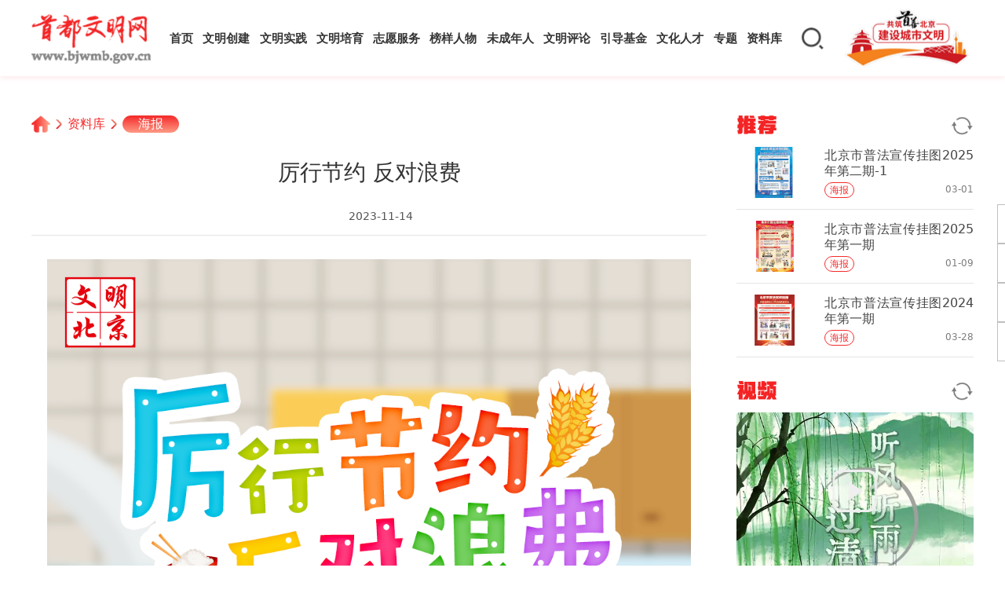

--- FILE ---
content_type: text/html
request_url: https://www.bjwmb.gov.cn/zlk/hb/70000097.html
body_size: 9413
content:
<!DOCTYPE html>
<html lang="en">
<head>
  <meta charset="UTF-8">
  <meta http-equiv="X-UA-Compatible" content="IE=edge">
  <meta name="viewport" content="width=device-width, initial-scale=1, maximum-scale=1, minimum-scale=1, user-scalable=no">
  <link rel="stylesheet" href="/skin/bjwmb/css/swiper.min.css">
  <link rel="stylesheet" href="/skin/bjwmb/css/public.css">
  <link rel="stylesheet" href="/skin/bjwmb/css/main.css">
  <link rel="shortcut icon" href="/skin/bjwmb/images/icons/favicon.ico" />
  <meta name="description" content="厉行节约 反对浪费">
  <meta name="keywords" content="">
  <title>厉行节约 反对浪费</title>  
<style>
    @media screen and (min-width: 768px) {
      .web {
        display: block;
      }

      .wap {
        display: none;
      }
    }

    @media screen and (max-width: 768px) {
      .web {
        display: none;
      }

      .wap {
        display: block;
      }
    }
  </style>
</head>
<body>
  <!-- 头部 -->
<div class="header">
  <div class="container">
    <div class="logo">
      <a href="/"><img src="/skin/bjwmb/images/logo@2x.png" alt="首都文明网"></a>
    </div>
    <div class="mobile">
      <!-- <div class="mobile-search">
        <input name="search" type="text" placeholder="请输入关键词">
        <div class="search-action">搜索</div>
      </div> -->
      <div class="back remixicon"></div>
      <div class="logo">
        <a href="/"><img src="/skin/bjwmb/images/logo@2x.png" alt="首都文明网"></a>
      </div>
      <div class="mobile-right">
        <div class="mobile-search-icon remixicon"></div>
        <div class="mobile-nav remixicon"></div>
      </div>
    </div>
    <div class="nav">
      <ul class="menu pc">
        <li>
          <div class="cell">
            <a class="first" href="/">首页</a>
          </div>
        </li>
        <li>
          <div class="cell">
            <a class="first" href="/wmcj/">文明创建</a>
          </div>
        </li>
        <li>
          <div class="cell">
            <a class="first tag" href="/wmsj/">文明实践</a>
          </div>
        </li>
        <li>
          <div class="cell">
            <a class="first tag" href="/wmpy/">文明培育</a>
          </div>
        </li>
        <li>
          <div class="cell">
            <a class="first tag" href="/zyfw/">志愿服务</a>
          </div>
        </li>
        <li>
          <div class="cell">
            <a class="first tag" href="/byrw/">榜样人物</a>
          </div>
        </li>
        <li>
          <div class="cell hover">
              <a class="first tag" href="/wcnrsxddjs/xsdhsn/" data-position="bottom">未成年人</a>
              <a class="first tag htitle" style="bottom:-24px;">思想道德建设</a>
          </div>
        </li>
        <li>
          <div class="cell">
            <a class="first tag" href="/wmpl/">文明评论</a>
          </div>
        </li>
        <li>
          <div class="cell hover">
            <a class="first tag" href="https://www.bjwmb.gov.cn/xcwhydjj/" data-position="top" target="_blank">引导基金</a>
              <a class="first tag htitle" style="top:-24px;">北京宣传文化</a>
          </div>
        </li>
        <li>
          <div class="cell hover">
            <a class="first tag" href="https://www.bjwmb.gov.cn/xcsxwhrc/" data-position="top" target="_blank">文化人才</a>
            <a class="first tag htitle" style="top:-24px;">宣传思想</a>
          </div>
        </li>
        <li>
          <div class="cell">
            <a class="first tag" href="/zt/index.html">专题</a>
          </div>
        </li>
        <li>
          <div class="cell">
            <a class="first tag" href="/zlk/">资料库</a>
          </div>
        </li>
      </ul>
      <ul class="menu wap">
        <li>
          <div class="cell">
            <a class="first" href="/">首页</a>
          </div>
        </li>
        <li>
          <div class="cell">
            <a class="first" href="javascript:void(0)">文明创建</a>
            <span>+</span>
          </div>
          <div class="sub">
            <a class="second" href="/wmcj/wmcs/">文明城市</a>
            <a class="second" href="/wmcj/wmcz/">文明村镇</a>
            <a class="second" href="/wmcj/wmdw/">文明单位</a>
            <a class="second" href="/wmcj/wmjt/">文明家庭</a>
            <a class="second" href="/wmcj/wmxy/">文明校园</a>
          </div>
        </li>
        <li>
          <div class="cell">
            <a class="first tag" href="/wmsj/">文明实践</a>
          </div>
        </li>
        <li>
          <div class="cell">
            <a class="first tag" href="javascript:void(0)">文明培育</a>
            <span>+</span>
          </div>
          <div class="sub">
            <a class="second" href="/wmpy/vlbj/">V蓝北京</a>
            <a class="second" href="/wmpy/gpxd/">光盘行动</a>
            <a class="second" href="/wmpy/wmjt/">文明交通</a>
            <a class="second" href="/wmpy/ljfl/">垃圾分类</a>
            <a class="second" href="/wmpy/wmyq/">文明养犬</a>
            <a class="second" href="/wmpy/wmly/">文明旅游</a>
            <a class="second" href="/wmpy/mljx/">美丽街巷</a>
            <a class="second" href="/wmpy/wlwm/">网络文明</a>
          </div>
        </li>
        <li>
          <div class="cell">
            <a class="first tag" href="/zyfw/">志愿服务</a>
          </div>
        </li>
        <li>
          <div class="cell">
            <a class="first tag" href="javascript:void(0)">榜样人物</a>
            <span>+</span>
          </div>
          <div class="sub">
            <a class="second" href="/bjby/">北京榜样</a>
            <a class="second" href="/byrw/ddmf/">道德模范</a>
            <a class="second" href="/sbhr/">中国好人</a>
            <a class="second" href="/byrw/zmyyz/">五个100</a>
            <a class="second" href="/byrw/xsdhsn/">新时代好少年</a>
            <a class="second" href="https://www.bjwh.org.cn/work/work-talent.html">文化人才风采</a>
          </div>
        </li>
        <li>
          <div class="cell">
            <a class="first tag" href="/wcnrsxddjs/xsdhsn/">未成年人思想道德建设</a>
          </div>
        </li>
        <li>
          <div class="cell">
            <a class="first tag" href="/wmpl/">文明评论</a>
          </div>
        </li>
        <li>
          <div class="cell">
            <a class="first tag" href="https://www.bjwmb.gov.cn/xcwhydjj/">北京宣传文化引导基金</a>
          </div>
        </li>
        <li>
          <div class="cell">
            <a class="first tag" href="https://www.bjwmb.gov.cn/xcsxwhrc/
">宣传思想文化人才</a>
          </div>
        </li>
        <li>
          <div class="cell">
            <a class="first tag" href="/zt/index.html">专题</a>
          </div>
        </li>
        <li>
          <div class="cell">
            <a class="first tag" href="javascript:void(0)">资料库</a>
            <span>+</span>
          </div>
          <div class="sub">
            <a class="second" href="/zlk/hb/">海报</a>
            <a class="second" href="/zlk/jb/">简报</a>
            <a class="second" href="/zlk/sp/">视频</a>
            <a class="second" href="/zlk/tp/">图片</a>
          </div>
        </li>
        <!--li>
          <div class="cell">
            <a class="first tag" href="/common/about.html">关于我们</a>
          </div>
        </li-->
      </ul>
    </div>
    <div class="header-tool">
      <!-- <div class="weixin"></div> -->
      <!-- <div class="wb"><a href="https://weibo.com/bjwmb?s=6cm7D0" target="_blank"></a></div> -->
      <div class="search"></div>
      <div class="cclogo">
        <a href="/wmcj/">
          <img class="fill" src="https://i.bjwmb.gov.cn/p/2025/06/19/b5f969632aacc95c7ca15bccb7415bde.png">
        </a>
      </div>
      <!-- <div class="user"></div> -->
      <div class="weixin-drop"><img class="fill" src="/skin/bjwmb/images/main-qrcode.png"></div>
    </div>
  </div>
</div>
<!-- 搜索下拉框 -->
<div class="dropdown-search">
  <div class="dropdown-search-wrap">
    <div class="dropdown-search-input">
      <input id="dropdown-search-input" name="search" type="text" placeholder="搜索关键词" autocomplete="off">
      <div class="dropdown-search-btn remixicon"></div>
    </div>
    <div class="search-rela">
      <h4>热搜词</h4>
      <div class="hot-words">
        <div class="item">文明同行</div><div class="item">时代楷模</div><div class="item">文明行为</div><div class="item">志愿者</div><div class="item">文明城市</div><div class="item">北京榜样</div><div class="item">首善北京</div><div class="item">疫情防控</div>      </div>
    </div>
    <div class="dropdown-close">
      <img src="/skin/bjwmb/images/h2c-close.png">
    </div>
  </div>
</div>
<!-- 搜索下拉框 -->
<!-- 头部 -->
  <div class="web">
    <div class="main border">
      <div class="wrapper">
        <div class="crumbs">
          <a class="curmbs__index" href="/">
            <img src="/skin/bjwmb/images/home-icon.png">
          </a>
                      <span></span>
            <a class="curmbs__text" href="/zlk">资料库</a>
                    <span></span>
                      <a class="curmbs__class" href="/zlk/hb">海报</a>
        </div>
        <div class="content">
          <div class="article">
            <div class="article-title">
              厉行节约 反对浪费            </div>
            <div class="article-source">
              <div class="left">
                                <div class="edit tlho"></div>
              </div>
              <div class="date">2023-11-14</div>
            </div>
            <div class="article-text">
              <p><img src="//i.bjwmb.gov.cn/p/2023/05/31/555f459ed136c263cb031fb8893f1a5f.png" alt="厉行节约 反对浪费"></p>
              <p>厉行节约 反对浪费</p>
            </div>
            <div class="article-tools">
              <div class="tools__left">
                <p>分享到</p>
                <div class="wechat">
                  <img class="d" src="/skin/bjwmb/images/wechat.png">
                  <img class="s" src="/skin/bjwmb/images/wechat-s.png">
                  <div id="wechat-drop" class="tools-qrcode"></div>
                </div>
                <div class="weibo">
                  <img class="d" src="/skin/bjwmb/images/weibo.png">
                  <img class="s" src="/skin/bjwmb/images/weibo-s.png">
                </div>
              </div>
              <div class="tools__right">
                <!-- <div class="collection">
                  <img class="d" src="/skin/bjwmb/images/collection.png">
                  <img class="s" src="/skin/bjwmb/images/collection-s.png">
                </div> -->
                <div class="picture">
                  <img class="d" src="/skin/bjwmb/images/picture.png">
                  <img class="s" src="/skin/bjwmb/images/picture-s.png">
                </div>
                <div class="phone">
                  <img class="d" src="/skin/bjwmb/images/phone.png">
                  <img class="s" src="/skin/bjwmb/images/phone-s.png">
                  <div id="phone-drop" class="tools-qrcode"></div>
                </div>
              </div>
            </div>
            <div class="article-relation">
              <div class="title">
                <h4>相关阅读</h4>
              </div>
                                          <div class="item">
                <div class="pic">
                  <a href="北京市普法宣传挂图2025年第二期-1" target="_blank">
                    <img class="fill" src="//i.bjwmb.gov.cn/p/2025/04/17/2f4fcb51e8d7d3a68f2bbcb7da550850.jpg">
                  </a>
                </div>
                <div class="con">
                  <a href="/zlk/hb/70000122.html" target="_blank">
                    <div class="tit">
                      <h6 class="tlho">
                        <span>海报</span>北京市普法宣传挂图2025年第二期-1                      </h6>
                    </div>
                    <p class="tlht">
                                          </p>
                    <div class="btm">
                      <div class="source"></div>
                      <div class="date">03-01</div>
                    </div>
                  </a>
                </div>
              </div>
                            <div class="item">
                <div class="pic">
                  <a href="北京市普法宣传挂图2025年第一期" target="_blank">
                    <img class="fill" src="//i.bjwmb.gov.cn/p/2025/04/11/ff336a31ac0a199effed611b6e3fd3a3.jpg">
                  </a>
                </div>
                <div class="con">
                  <a href="/www/zlk/hb/70000121.html" target="_blank">
                    <div class="tit">
                      <h6 class="tlho">
                        <span>海报</span>北京市普法宣传挂图2025年第一期                      </h6>
                    </div>
                    <p class="tlht">
                      北京市2025年第1期普法宣传挂图                    </p>
                    <div class="btm">
                      <div class="source"></div>
                      <div class="date">01-09</div>
                    </div>
                  </a>
                </div>
              </div>
                            <div class="item">
                <div class="pic">
                  <a href="北京市普法宣传挂图2024年第一期" target="_blank">
                    <img class="fill" src="//i.bjwmb.gov.cn/p/2024/03/28/8517b3bbbe558f6e8389cf62b36072f1.png">
                  </a>
                </div>
                <div class="con">
                  <a href="/zlk/hb/70000119.html" target="_blank">
                    <div class="tit">
                      <h6 class="tlho">
                        <span>海报</span>北京市普法宣传挂图2024年第一期                      </h6>
                    </div>
                    <p class="tlht">
                      北京市普法宣传挂图第一期                    </p>
                    <div class="btm">
                      <div class="source"></div>
                      <div class="date">03-28</div>
                    </div>
                  </a>
                </div>
              </div>
                          </div>
          </div>
          <div class="side">
            
            <div class="rec-list">
              <div class="news-tit">
                <span>推荐</span>
                <img onclick="recommend2()" src="/skin/bjwmb/images/refresh.png">
              </div>
              <ul class="recom_">
                                                                <li>
                  <a href="/zlk/hb/70000122.html" target="_blank">
                    <div class="con">
                      <div class="pic">
                        <img class="fill" src="//i.bjwmb.gov.cn/p/2025/04/17/2f4fcb51e8d7d3a68f2bbcb7da550850.jpg"></div>
                      <div class="text">
                        <p class="tlht">北京市普法宣传挂图2025年第二期-1</p>
                        <div class="btm">
                                                    <div class="source tlho" title="海报"  >海报</div>
                          <div class="date">03-01</div>
                        </div>
                      </div>
                    </div>
                  </a>
                </li>
                                                      <li>
                  <a href="/www/zlk/hb/70000121.html" target="_blank">
                    <div class="con">
                      <div class="pic">
                        <img class="fill" src="//i.bjwmb.gov.cn/p/2025/04/11/ff336a31ac0a199effed611b6e3fd3a3.jpg"></div>
                      <div class="text">
                        <p class="tlht">北京市普法宣传挂图2025年第一期</p>
                        <div class="btm">
                                                    <div class="source tlho" title="海报"  >海报</div>
                          <div class="date">01-09</div>
                        </div>
                      </div>
                    </div>
                  </a>
                </li>
                                                      <li>
                  <a href="/zlk/hb/70000119.html" target="_blank">
                    <div class="con">
                      <div class="pic">
                        <img class="fill" src="//i.bjwmb.gov.cn/p/2024/03/28/8517b3bbbe558f6e8389cf62b36072f1.png"></div>
                      <div class="text">
                        <p class="tlht">北京市普法宣传挂图2024年第一期</p>
                        <div class="btm">
                                                    <div class="source tlho" title="海报"  >海报</div>
                          <div class="date">03-28</div>
                        </div>
                      </div>
                    </div>
                  </a>
                </li>
                                                  <li style="display:none;">
              <a href="/zlk/hb/70000118.html" target="_blank">
                <div class="con">
                  <div class="pic">
                    <img class="fill" src="//i.bjwmb.gov.cn/p/2024/03/28/b341cb01539b1badfe494e8fb9df771c.jpg"></div>
                    <div class="text">
                      <p class="tlht">北京市普法宣传挂图2023年第十二期</p>
                      <div class="btm">
                                                <div class="source tlho" title="海报"  >海报</div>
                        <div class="date">03-28</div>
                      </div>
                    </div>
                </div>
              </a>
            </li>
                                                <li style="display:none;">
              <a href="/www/zlk/hb/70000117.html" target="_blank">
                <div class="con">
                  <div class="pic">
                    <img class="fill" src="//i.bjwmb.gov.cn/p/2024/01/02/4a8499b42063b011e033c3af61f727f0.png"></div>
                    <div class="text">
                      <p class="tlht">北京市普法宣传挂图2023年第十一期</p>
                      <div class="btm">
                                                <div class="source tlho" title="海报"  >海报</div>
                        <div class="date">01-02</div>
                      </div>
                    </div>
                </div>
              </a>
            </li>
                                                <li style="display:none;">
              <a href="/www/zlk/hb/70000116.html" target="_blank">
                <div class="con">
                  <div class="pic">
                    <img class="fill" src="//i.bjwmb.gov.cn/p/2024/01/02/8940e6356e9972fc069116f675205e96.jpg"></div>
                    <div class="text">
                      <p class="tlht">北京市普法宣传挂图2023年第十期</p>
                      <div class="btm">
                                                <div class="source tlho" title="海报"  >海报</div>
                        <div class="date">01-02</div>
                      </div>
                    </div>
                </div>
              </a>
            </li>
                                                <li style="display:none;">
              <a href="/zlk/hb/70000115.html" target="_blank">
                <div class="con">
                  <div class="pic">
                    <img class="fill" src="//i.bjwmb.gov.cn/p/2023/11/30/c06b367c2632e092fd4b24b7f55a8541.jpg"></div>
                    <div class="text">
                      <p class="tlht">遵守交通信号</p>
                      <div class="btm">
                                                <div class="source tlho" title="海报"  >海报</div>
                        <div class="date">11-30</div>
                      </div>
                    </div>
                </div>
              </a>
            </li>
                                                <li style="display:none;">
              <a href="/zlk/hb/70000114.html" target="_blank">
                <div class="con">
                  <div class="pic">
                    <img class="fill" src="//i.bjwmb.gov.cn/p/2023/11/30/58d2cd91af3146764cd395f947e31f03.jpg"></div>
                    <div class="text">
                      <p class="tlht">停车不越线</p>
                      <div class="btm">
                                                <div class="source tlho" title="海报"  >海报</div>
                        <div class="date">11-30</div>
                      </div>
                    </div>
                </div>
              </a>
            </li>
                                                <li style="display:none;">
              <a href="/zlk/hb/70000113.html" target="_blank">
                <div class="con">
                  <div class="pic">
                    <img class="fill" src="//i.bjwmb.gov.cn/p/2023/11/30/34d9db359f77234402cdad0b95e14c9e.jpg"></div>
                    <div class="text">
                      <p class="tlht">礼让斑马线</p>
                      <div class="btm">
                                                <div class="source tlho" title="海报"  >海报</div>
                        <div class="date">11-30</div>
                      </div>
                    </div>
                </div>
              </a>
            </li>
                                                <li style="display:none;">
              <a href="/zlk/hb/70000112.html" target="_blank">
                <div class="con">
                  <div class="pic">
                    <img class="fill" src="//i.bjwmb.gov.cn/p/2023/11/30/a3f5429308b7d5ec5fbaebe0a0864fce.jpg"></div>
                    <div class="text">
                      <p class="tlht">各行其道 共享文明之美</p>
                      <div class="btm">
                                                <div class="source tlho" title="海报"  >海报</div>
                        <div class="date">11-30</div>
                      </div>
                    </div>
                </div>
              </a>
            </li>
                                                <li style="display:none;">
              <a href="/zlk/hb/70000111.html" target="_blank">
                <div class="con">
                  <div class="pic">
                    <img class="fill" src="//i.bjwmb.gov.cn/p/2023/11/30/adeb5bffa66541aa964612301539206c.jpg"></div>
                    <div class="text">
                      <p class="tlht">大货车右转必停</p>
                      <div class="btm">
                                                <div class="source tlho" title="海报"  >海报</div>
                        <div class="date">11-30</div>
                      </div>
                    </div>
                </div>
              </a>
            </li>
                                                <li style="display:none;">
              <a href="/zlk/hb/70000110.html" target="_blank">
                <div class="con">
                  <div class="pic">
                    <img class="fill" src="//i.bjwmb.gov.cn/p/2023/11/30/e9635ac25fa860488b8d6644bf2cad37.png"></div>
                    <div class="text">
                      <p class="tlht">不逆向行驶</p>
                      <div class="btm">
                                                <div class="source tlho" title="海报"  >海报</div>
                        <div class="date">11-30</div>
                      </div>
                    </div>
                </div>
              </a>
            </li>
                                                <li style="display:none;">
              <a href="/zlk/hb/70000096.html" target="_blank">
                <div class="con">
                  <div class="pic">
                    <img class="fill" src="//i.bjwmb.gov.cn/p/2023/05/31/36a056d3fc6e2a96b9c0ac0f3104080b.png"></div>
                    <div class="text">
                      <p class="tlht">公勺公筷 文明风尚</p>
                      <div class="btm">
                                                <div class="source tlho" title="海报"  >海报</div>
                        <div class="date">11-14</div>
                      </div>
                    </div>
                </div>
              </a>
            </li>
                                                <li style="display:none;">
              <a href="/zlk/hb/70000097.html" target="_blank">
                <div class="con">
                  <div class="pic">
                    <img class="fill" src="//i.bjwmb.gov.cn/p/2023/05/31/8a2c3d87b8aa7700e8eabb77c53f40ac.png"></div>
                    <div class="text">
                      <p class="tlht">厉行节约 反对浪费</p>
                      <div class="btm">
                                                <div class="source tlho" title="海报"  >海报</div>
                        <div class="date">11-14</div>
                      </div>
                    </div>
                </div>
              </a>
            </li>
                                                <li style="display:none;">
              <a href="/zlk/hb/70000109.html" target="_blank">
                <div class="con">
                  <div class="pic">
                    <img class="fill" src="//i.bjwmb.gov.cn/p/2023/10/31/aa42562eab94fe5571a283e1e9ffa89d.png"></div>
                    <div class="text">
                      <p class="tlht">北京市普法宣传挂图第八期</p>
                      <div class="btm">
                                                <div class="source tlho" title="海报"  >海报</div>
                        <div class="date">10-17</div>
                      </div>
                    </div>
                </div>
              </a>
            </li>
                              </ul>
            </div>
            <div class="video-list">
              <div class="news-tit">
                <span>视频</span>
                <img onclick="videoHandle()" src="/skin/bjwmb/images/refresh.png">
              </div>
              <ul class="video_">
                                                <li>
                  <a href="/zlk/sp/90000488.html">
                    <div class="pic">
                      <img class="fill" src="//i.bjwmb.gov.cn/p/2025/04/04/043875e943e741c2a2741ef79486e7fc.jpg">
                      <div class="play"></div>
                    </div>
                    <h6 class="tlht">听风听雨过清明</h6>
                    <div class="btm">
                      <div class="date">04-04</div>
                      <div class="source tlho"></div>
                    </div>
                  </a>
                </li>
                                                                <li style="display: none">
                  <a href="/zlk/sp/90000487.html">
                    <div class="pic">
                      <img class="fill" src="//i.bjwmb.gov.cn/p/2025/04/03/416faf900f3b862345e4de5430f93785.png">
                      <div class="play"></div>
                    </div>
                    <h6 class="tlht">清明节为什么节日与节气合体？</h6>
                    <div class="btm">
                      <div class="date">2025-04-03 16:49</div>
                      <div class="source tlho"></div>
                    </div>
                  </a>
                </li>
                                                                <li style="display: none">
                  <a href="/zlk/sp/90000486.html">
                    <div class="pic">
                      <img class="fill" src="//i.bjwmb.gov.cn/p/2025/04/03/3367835c413baaffac4358f5f68c28e4.png">
                      <div class="play"></div>
                    </div>
                    <h6 class="tlht">清明节为什么要吃寒食？</h6>
                    <div class="btm">
                      <div class="date">2025-04-03 16:48</div>
                      <div class="source tlho"></div>
                    </div>
                  </a>
                </li>
                                                                <li style="display: none">
                  <a href="/zlk/sp/90000485.html">
                    <div class="pic">
                      <img class="fill" src="//i.bjwmb.gov.cn/p/2025/04/02/082c4840d61640ec4ad07a05469505ce.png">
                      <div class="play"></div>
                    </div>
                    <h6 class="tlht"> 什么体育运动和清明节有关？</h6>
                    <div class="btm">
                      <div class="date">2025-04-02 18:50</div>
                      <div class="source tlho"></div>
                    </div>
                  </a>
                </li>
                                                                <li style="display: none">
                  <a href="/zlk/sp/90000484.html">
                    <div class="pic">
                      <img class="fill" src="//i.bjwmb.gov.cn/p/2025/04/02/fd26868230f0ba68421ff23da66dadb4.png">
                      <div class="play"></div>
                    </div>
                    <h6 class="tlht">为什么清明节要荡秋千、放风筝？</h6>
                    <div class="btm">
                      <div class="date">2025-04-02 18:49</div>
                      <div class="source tlho"></div>
                    </div>
                  </a>
                </li>
                                              </ul>
            </div>
            <div class="weibo-container">
              <iframe width="100%" height="600" class="share_self" frameborder="0" scrolling="no" src="https://widget.weibo.com/weiboshow/index.php?language=&width=241&height=600&fansRow=2&ptype=1&speed=0&skin=1&isTitle=1&noborder=1&isWeibo=1&isFans=0&uid=2189978113&verifier=72498178&dpc=1"></iframe>
            </div>
          </div>
        </div>
      </div>
  </div>
  </div>
  </div>
  <div class="wap">
    <div class="wap-content">
      <div class="top">
        <div class="title">厉行节约 反对浪费</div>
        <div class="whole">
          <div class="info">
            <div class="source tlho">
                                                      </div>
            <div class="author tlho" style="display:none;">记者 </div>
          </div>
          <div class="tools">
            <div class="date">
              2023-11-14            </div>
            <div class="weibo">
              <img src="/skin/bjwmb/images/weibo.png">
            </div>
            <div class="picture">
              <img src="/skin/bjwmb/images/picture.png">
            </div>
          </div>
        </div>
      </div>
      <div class="text">
        <p><img height="450" src="//i.bjwmb.gov.cn/p/2023/05/31/555f459ed136c263cb031fb8893f1a5f.png" width="800" style="height: auto;"></p>
      </div>
      <div class="recommend">
        <div class="news-tit">
          <span>推荐</span>
        </div>
        <ul>
                                <li>
            <a href="/zlk/hb/70000122.html">
              <div class="pic">
                <img src="//i.bjwmb.gov.cn/p/2025/04/17/2f4fcb51e8d7d3a68f2bbcb7da550850.jpg">
              </div>
              <div class="con">
                <h6 class="tlht">北京市普法宣传挂图2025年第二期-1</h6>
                <div class="btm">
                  <div class="source tlho"></div>
                  <div class="date">2025-03-01 11:04</div>
                </div>
              </div>
            </a>
          </li>
                      <li>
            <a href="/www/zlk/hb/70000121.html">
              <div class="pic">
                <img src="//i.bjwmb.gov.cn/p/2025/04/11/ff336a31ac0a199effed611b6e3fd3a3.jpg">
              </div>
              <div class="con">
                <h6 class="tlht">北京市普法宣传挂图2025年第一期</h6>
                <div class="btm">
                  <div class="source tlho"></div>
                  <div class="date">2025-01-09 15:06</div>
                </div>
              </div>
            </a>
          </li>
                      <li>
            <a href="/zlk/hb/70000119.html">
              <div class="pic">
                <img src="//i.bjwmb.gov.cn/p/2024/03/28/8517b3bbbe558f6e8389cf62b36072f1.png">
              </div>
              <div class="con">
                <h6 class="tlht">北京市普法宣传挂图2024年第一期</h6>
                <div class="btm">
                  <div class="source tlho"></div>
                  <div class="date">2024-03-28 14:04</div>
                </div>
              </div>
            </a>
          </li>
                  </ul>
      </div>
      <div class="slider">
        <div class="swiper-container">
          <div class="swiper-wrapper">
                                    <div class="swiper-slide">
              <a href="/zlk/hb/70000118.html">
                <img src="//i.bjwmb.gov.cn/p/2024/03/28/b341cb01539b1badfe494e8fb9df771c.jpg">
                <p class="tlho">北京市普法宣传挂图2023年第十二期</p>
              </a>
            </div>
                        <div class="swiper-slide">
              <a href="/www/zlk/hb/70000117.html">
                <img src="//i.bjwmb.gov.cn/p/2024/01/02/4a8499b42063b011e033c3af61f727f0.png">
                <p class="tlho">北京市普法宣传挂图2023年第十一期</p>
              </a>
            </div>
                        <div class="swiper-slide">
              <a href="/www/zlk/hb/70000116.html">
                <img src="//i.bjwmb.gov.cn/p/2024/01/02/8940e6356e9972fc069116f675205e96.jpg">
                <p class="tlho">北京市普法宣传挂图2023年第十期</p>
              </a>
            </div>
                        <div class="swiper-slide">
              <a href="/zlk/hb/70000115.html">
                <img src="//i.bjwmb.gov.cn/p/2023/11/30/c06b367c2632e092fd4b24b7f55a8541.jpg">
                <p class="tlho">遵守交通信号</p>
              </a>
            </div>
                        <div class="swiper-slide">
              <a href="/zlk/hb/70000114.html">
                <img src="//i.bjwmb.gov.cn/p/2023/11/30/58d2cd91af3146764cd395f947e31f03.jpg">
                <p class="tlho">停车不越线</p>
              </a>
            </div>
                      </div>
          <div class="swiper-pagination"></div>
          <span class="swiper-notification" aria-live="assertive" aria-atomic="true"></span>
        </div>
      </div>
      <div class="recommend">
        <div class="news-tit">
          <span>视频</span>
        </div>
        <div class="video">
                    <a href="/zlk/sp/90000488.html">
            <img src="//i.bjwmb.gov.cn/p/2025/04/04/043875e943e741c2a2741ef79486e7fc.jpg">
            <p class="tlho">听风听雨过清明</p>
            <div class="play"></div>
          </a>
                  </div>
      </div>
      <div class="recommend">
        <div class="news-tit">
          <span>相关</span>
        </div>
        <ul>
                              <li>
            <a href="/zlk/hb/70000122.html">
              <div class="pic">
                <img src="//i.bjwmb.gov.cn/p/2025/04/17/2f4fcb51e8d7d3a68f2bbcb7da550850.jpg">
              </div>
              <div class="con">
                <h6 class="tlht">北京市普法宣传挂图2025年第二期-1</h6>
                <div class="btm">
                  <div class="source tlho"></div>
                  <div class="date">2025-03-01</div>
                </div>
              </div>
            </a>
          </li>
                    <li>
            <a href="/www/zlk/hb/70000121.html">
              <div class="pic">
                <img src="//i.bjwmb.gov.cn/p/2025/04/11/ff336a31ac0a199effed611b6e3fd3a3.jpg">
              </div>
              <div class="con">
                <h6 class="tlht">北京市普法宣传挂图2025年第一期</h6>
                <div class="btm">
                  <div class="source tlho"></div>
                  <div class="date">2025-01-09</div>
                </div>
              </div>
            </a>
          </li>
                    <li>
            <a href="/zlk/hb/70000119.html">
              <div class="pic">
                <img src="//i.bjwmb.gov.cn/p/2024/03/28/8517b3bbbe558f6e8389cf62b36072f1.png">
              </div>
              <div class="con">
                <h6 class="tlht">北京市普法宣传挂图2024年第一期</h6>
                <div class="btm">
                  <div class="source tlho"></div>
                  <div class="date">2024-03-28</div>
                </div>
              </div>
            </a>
          </li>
                  </ul>
      </div>
    </div>
  </div>
  <div class="footer">
  <div class="container">
    <div class="selects">
      <select
        onchange="if(this.options[this.selectedIndex].value!=0) javascript:window.open(this.options[this.selectedIndex].value)">
        <option value="0" selected="">中央文明委成员单位</option>
        <option value="http://www.12371.cn/">中央组织部</option>
        <option value="http://www.wenming.cn/">中央宣传部</option>
        <option value="http://www.zytzb.gov.cn/html/index.html">中央统战部</option>
        <option value="http://www.chinapeace.gov.cn/">中央政法委</option>
        <option value="http://www.cac.gov.cn">中央网信办</option>
        <option value="http://www.wenming.cn/">中央文明办</option>
        <option value="http://www.acftu.org/">全国总工会</option>
        <option value="http://www.ccyl.org.cn/">共青团中央</option>
        <option value="http://www.women.org.cn/">全国妇联</option>
        <option value="http://www.cflac.org.cn/">中国文联</option>
        <option value="http://www.chinawriter.com.cn/">中国作协</option>
        <option value="http://www.cast.org.cn/">中国科协</option>
        <option value="http://www.chinaql.org/">中国侨联</option>
        <option value="http://www.cdpf.org.cn/">中国残联</option>
        <option value="http://www.court.gov.cn/">最高人民法院</option>
        <option value="http://www.spp.gov.cn/">最高人民检察院</option>
        <option value="http://www.gov.cn/">国务院办公厅</option>
        <option value="https://www.fmprc.gov.cn/web/">外交部</option>
        <option value="http://www.ndrc.gov.cn/">国家发展和改革委员会</option>
        <option value="http://www.moe.gov.cn/">教育部</option>
        <option value="http://www.most.gov.cn/">科学技术部</option>
        <option value="http://www.miit.gov.cn/">工业和信息化部</option>
        <option value="https://www.neac.gov.cn/">国家民族事务委员会</option>
        <option value="http://www.mps.gov.cn/n16/index.html">公安部</option>
        <option value="http://www.mca.gov.cn/">民政部</option>
        <option value="http://www.mof.gov.cn/">财政部</option>
        <option value="http://www.mnr.gov.cn/">自然资源部</option>
        <option value="http://www.mee.gov.cn/">生态环境部</option>
        <option value="http://www.mohurd.gov.cn/">住房和城乡建设部</option>
        <option value="http://www.mot.gov.cn/">交通运输部</option>
        <option value="http://mwr.gov.cn/">水利部</option>
        <option value="http://www.moa.gov.cn/">农业农村部</option>
        <option value="https://www.mct.gov.cn/">文化和旅游部</option>
        <option value="http://www.nhc.gov.cn">国家卫生健康委员会</option>
        <option value="http://www.mva.gov.cn/">退役军人事务部</option>
        <option value="http://www.pbc.gov.cn/">中国人民银行</option>
        <option value="http://www.sasac.gov.cn/">国务院国资委</option>
        <option value="http://www.customs.gov.cn/">海关总署</option>
        <option value="http://www.chinatax.gov.cn/">国家税务总局</option>
        <option value="http://www.samr.gov.cn/">国家市场监督管理总局</option>
        <option value="http://www.nrta.gov.cn/">国家广播电视总局</option>
        <option value="http://www.sport.gov.cn/">国家体育总局</option>
        <option value="http://www.cass.cn/">中国社会科学院</option>
        <option value="https://www.nfra.gov.cn/">国家金融监督管理总局</option>
        <option value="http://www.forestry.gov.cn/">国家林业和草原局</option>
        <option value="http://www.ncha.gov.cn/">国家文物局</option>
        <option value="http://www.81.cn/">中央军委政治工作部</option>
        <option value="http://www.redcross.org.cn/">中国红十字会总会</option>
        <option value="http://www.zgggw.gov.cn/">中国关工委</option>
      </select>
      <select
        onchange="if(this.options[this.selectedIndex].value!=0) javascript:window.open(this.options[this.selectedIndex].value)">
        <option value="0" selected="">首都文明委成员单位</option>
        <option value="http://www.qizhiwang.org.cn/">中央和国家机关工委宣传部</option>
        <option value="http://www.ggj.gov.cn/">国家机关事务管理局</option>
        <option value="http://www.sasac.gov.cn/n2588020/n2588072/n2591426/index.html">国务院国资委宣传部</option>
        <option value="http://www.mod.gov.cn/topnews/node_47613.htm">中央军委政治工作部群众工作局</option>
        <option value="https://www.bjdj.gov.cn/index.html">北京市委组织部</option>
        <option value="https://www.bjtzb.gov.cn/">北京市统战部</option>
        <option value="https://www.bj148.org/">北京市委政法委</option>
        <option value="http://www.bjbb.gov.cn/">北京市编办</option>
        <option value="https://www.bjwmb.gov.cn/">首都文明办</option>
        <option value="http://fgw.beijing.gov.cn/">北京市发展改革委</option>
        <option value="http://jw.beijing.gov.cn/">北京市教委</option>
        <option value="http://kw.beijing.gov.cn/">北京市科委</option>
        <option value="http://jxj.beijing.gov.cn/">北京市经济和信息化局</option>
        <option value="http://mzzjw.beijing.gov.cn/">北京市民族宗教委</option>
        <option value="http://gaj.beijing.gov.cn/">北京市公安局</option>
        <option value="http://mzj.beijing.gov.cn/">北京市民政局</option>
        <option value="http://czj.beijing.gov.cn/">北京市财政局</option>
        <option value="http://rsj.beijing.gov.cn/">北京市人力资源和社会保障局</option>
        <option value="http://ghzrzyw.beijing.gov.cn/">北京市规划和自然资源委</option>
        <option value="http://sthjj.beijing.gov.cn/">北京市生态环境局</option>
        <option value="http://zjw.beijing.gov.cn/">北京市住房城乡建设委</option>
        <option value="http://csglw.beijing.gov.cn/">北京市城市管理委</option>
        <option value="http://jtw.beijing.gov.cn/">北京市交通委</option>
        <option value="http://sw.beijing.gov.cn/">北京市商务局</option>
        <option value="http://whlyj.beijing.gov.cn/">北京市文化和旅游局</option>
        <option value="http://wjw.beijing.gov.cn/">北京市卫健委</option>
        <option value="http://wb.beijing.gov.cn/">北京市政府外办</option>
        <option value="http://gzw.beijing.gov.cn/">北京市国资委</option>
        <option value="http://beijing.chinatax.gov.cn/">北京市税务局</option>
        <option value="http://scjgj.beijing.gov.cn/">北京市市场监管局</option>
        <option value="http://gdj.beijing.gov.cn/">北京市广电局</option>
        <option value="http://wwj.beijing.gov.cn/">北京市文物局</option>
        <option value="http://tyj.beijing.gov.cn/">北京市体育局</option>
        <option value="http://yllhj.beijing.gov.cn/">北京市园林绿化局</option>
        <option value="http://jrj.beijing.gov.cn/">北京市金融监管局</option>
        <option value="http://www.cac.gov.cn/gzzc/df0/df1/A09040201index_1.htm">北京市委网信办</option>
        <option value="http://gygl.beijing.gov.cn/">北京市公园管理中心</option>
        <option value="https://www.chncpa.org/">国家大剧院</option>
        <option value="https://kw.beijing.gov.cn/">中关村管委会</option>
        <option value="http://kfqgw.beijing.gov.cn/">北京经济技术开发区</option>
        <option value="http://tamgw.beijing.gov.cn/">天安门地区管委会</option>
        <option value="http://zdzqgw.beijing.gov.cn/zqfw/bjxzdq/">西站地区管委会</option>
        <option value="https://bjca.miit.gov.cn/">北京市通信局</option>
        <option value="https://www.bjzgh.org/">北京市总工会</option>
        <option value="https://www.bjyouth.gov.cn/">团市委</option>
        <option value="http://www.bjwomen.gov.cn/">北京市妇联</option>
        <option value="https://www.bast.net.cn/">北京市科协</option>
        <option value="https://www.bjredcross.org.cn/">北京市红十字会</option>
      </select>
      <select
        onchange="if(this.options[this.selectedIndex].value!=0) javascript:window.open(this.options[this.selectedIndex].value)">
        <option value="0" selected="">首都文明网网站群</option>
        <option value="http://bj.wenming.cn/dc/">东城文明网</option>
        <option value="http://bj.wenming.cn/xc/">西城文明网</option>
        <option value="http://bj.wenming.cn/chy/">朝阳文明网</option>
        <option value="http://bj.wenming.cn/hd">海淀文明网</option>
        <option value="http://www.ftwmw.com">丰台文明网</option>
        <option value="http://www.wmsjs.gov.cn">石景山文明网</option>
        <option value="http://wenming.bjmtg.gov.cn/">门头沟文明网</option>
        <option value="https://bjfshxsd.wenmingyun.cn/">房山文明网</option>
        <option value="http://bj.wenming.cn/tzh/">通州文明网</option>
        <option value="https://www.shywm.gov.cn/">顺义文明网</option>
        <option value="http://bj.wenming.cn/dx/">大兴文明网</option>
        <option value="http://wenming.bjpg.gov.cn/">平谷文明网</option>
        <option value="http://bj.wenming.cn/hr/">怀柔文明网</option>
        <option value="http://bj.wenming.cn/yq/">延庆文明网</option>
      </select>
      <select
        onchange="if(this.options[this.selectedIndex].value!=0) javascript:window.open(this.options[this.selectedIndex].value)">
        <option value="0" selected="">新闻媒体网站</option>
        <option value="http://www.people.com.cn/">人民网</option>
        <option value="http://www.news.cn/">新华网</option>
        <option value="https://www.cctv.com/">央视网</option>
        <option value="https://www.gmw.cn/">光明网</option>
        <option value="http://www.ce.cn/">中国经济网</option>
        <option value="https://www.youth.cn/">中国青年网</option>
        <option value="https://www.chinanews.com.cn/">中国新闻网</option>
        <option value="https://www.bjd.com.cn/index.shtml">京报网</option>
        <option value="https://www.brtv.org.cn/">北京广播电视台</option>
        <option value="http://www.qianlong.com/">千龙网</option>
        <option value="http://www.ynet.com/">北青网</option>
      </select>
    </div>
    <div class="fnav">
      <a href="/">网站首页</a>
      <!--a href="/common/about.html">关于我们</a-->
      <a href="https://mail.beijing.gov.cn/" target="_blank">邮箱登录</a>
    </div>
    <div class="row">
      <div class="conac">
        <script type="text/javascript">
          document.write(unescape("%3Cspan id='_ideConac' %3E%3C/span%3E%3Cscript src='https://dcs.conac.cn/js/01/000/0000/60712149/CA010000000607121490001.js' type='text/javascript'%3E%3C/script%3E"));
        </script>
      </div>
      <div class="info">
        <p>主办单位：首都精神文明建设委员会办公室<i></i>电子邮箱：webmaster@bjwmb.gov.cn</p>
        <p><a href="https://beian.miit.gov.cn/">京ICP备06033490号-1</a><i></i><img
            src="/skin/bjwmb/images/835e7fa6d.png" />京公网安备11011202003959号</p>
      </div>
    </div>
  </div>
</div>
<script>
  var _hmt = _hmt || [];
  (function () {
    var hm = document.createElement("script");
    hm.src = "https://hm.baidu.com/hm.js?9a4cbc62f0bf8d2d082e6ad143f86011";
    var s = document.getElementsByTagName("script")[0];
    s.parentNode.insertBefore(hm, s);
  })();
</script>
  <!-- h2c -->
<div class="h2c" id="h2c">
  <img class="fill h2c-banner normal" src="" onerror="javascript:this.src='/skin/bjwmb/images/default-img.jpg';" style="display: none;">
  <div class="h2c-banner copy"></div>
  <div class="h2c-wrap">
    <div class="h2c-date">2023 11/14</div>
    <div class="h2c-title"></div>
    <div class="h2c-title-backup" style="display: none;">厉行节约 反对浪费</div>
    <div class="h2c-con">
      <div class="h2c-qr">
        <div id="h2c-qrcode" class="h2c-qrcode"></div>
        <p>长按二维码<br>查看文章详情</p>
      </div>
      <div class="logo">
        <img src="/skin/bjwmb/images/logo@2x.png">
      </div>
    </div>
  </div>
</div>
<div class="model-fixed">
  <div class="model-content">
    <img src="/skin/bjwmb/images/close-b.png" class="h2c-close">
    <p id="copy-h2c">点击下载</p>
    <div id="h2c-img"></div>
  </div>
</div>
<div class="model-mask"></div>
<!-- h2c -->
  <div class="fixed-sidebar">
  <div class="item remixicon icon-weixin">
    <img class="fill qr" src="/skin/bjwmb/images/main-qrcode.png">
  </div>
  <div class="item remixicon icon-weibo">
    <a href="https://weibo.com/bjwmb" target="_blank"></a>
  </div>
  <div class="item remixicon icon-phone">
    <img class="fill qr" src="/skin/bjwmb/images/phone-qrcode.png">
  </div>
  <div class="item remixicon icon-home"><a href="/"></a></div>
  <div class="item remixicon icon-top" id="top"></div>
</div>
  <script src="/skin/bjwmb/js/jquery.min.js"></script>
  <script src="/skin/bjwmb/js/swiper.min.js"></script>
  <script src="/skin/bjwmb/js/html2canvas.min.js"></script>
  <script src="/skin/bjwmb/js/jquery.qrcode.min.js"></script>
  <script src="/skin/bjwmb/js/toast.js"></script>
  <script src="/skin/bjwmb/js/article.js"></script>
  <script src="/skin/bjwmb/js/public.js"></script>
</body>
</html>